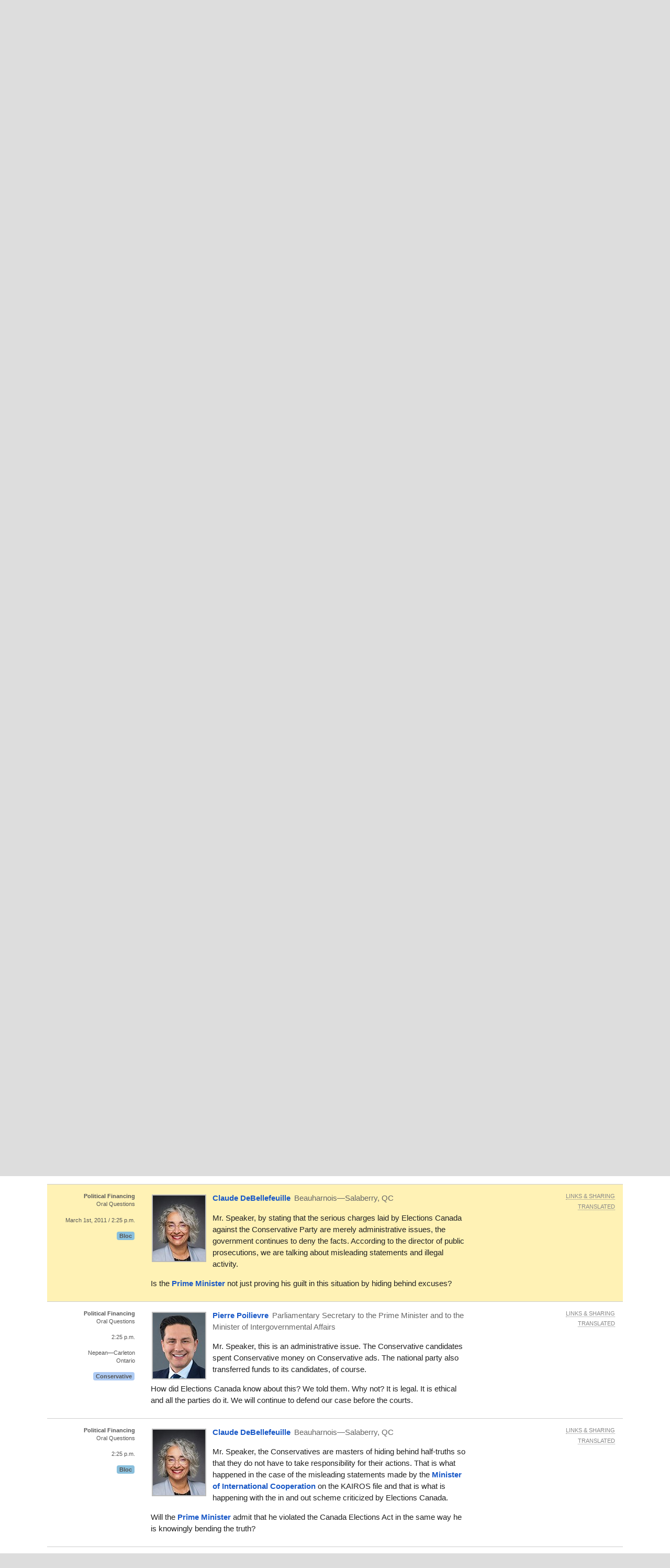

--- FILE ---
content_type: text/html; charset=utf-8
request_url: https://openparliament.ca/debates/2011/3/1/claude-debellefeuille-1/
body_size: 14555
content:
<!doctype html>
<html class="no-js" lang="en">
<head>
    <meta charset="utf-8">
    <meta http-equiv="x-ua-compatible" content="ie=edge">
    <meta name="viewport" content="width=device-width, initial-scale=1.0">
  <title>Claude DeBellefeuille, &quot;Political Financing&quot; on March 1st, 2011 | openparliament.ca</title>
  <link rel="icon" type="image/png" href="/static/images/favicon.png">

  <link rel="stylesheet" href="/static/CACHE/css/output.7d6f27648419.css" type="text/css">
  
    
    <script>
    window.sentryOnLoad = function () {
      Sentry.init({
          
	tracesSampleRate: 0.01,
	ignoreErrors: [
		"Failed to fetch",
		"Non-Error promise rejection captured with value: Object Not Found Matching"
	],
	replaysSessionSampleRate: 0,
	replaysOnErrorSampleRate: 0.2,
	/* integrations: [
		new Sentry.browserTracingIntegration(),
		new Sentry.replayIntegration({ maskAllText: false,blockAllMedia: false})
	] */

      });
    };
    </script>
    
  <script src="https://js.sentry-cdn.com/5621926099e6734dc120d3d19acd5e8a.min.js" crossorigin="anonymous"></script>
  
  <script type="text/javascript">
    window.OP = {
      'STATIC_URL': "/static/",
      'LANG': "en",
      'BASE_URL': "https://openparliament.ca"
    };
  </script>
  <script type="text/javascript" src="/static/js/vendor/jquery.min.js"></script>

  

	
		<link rel="canonical" href="/debates/2011/3/1/claude-debellefeuille-1/only/">
		<meta name="robots" content="noindex">
	

  
  <script async src="https://www.googletagmanager.com/gtag/js?id=G-3S54K1G77D"></script>
  <script>
    window.dataLayer = window.dataLayer || [];
    function gtag() { dataLayer.push(arguments); }
    gtag('js', new Date());

    gtag('config', 'G-3S54K1G77D');
  </script>
  

</head>
<body class="en debates">

<div class="navbar" id="navbar">
  <div class="row align-middle">
    <div class="logo-col">
      <a href="/"><img id="navbar_logotype" src="/static/images/logotype-white-2x.png" alt="openparliament.ca"></a>
    </div>
    <div class="menu-col" id="navbar-menu">
     <ul class="menu vertical large-horizontal">
    <li ><a href="/politicians/">MPs</a></li>
    <li ><a href="/bills/">Bills</a></li>
    <li class="active"><a href="/debates/">Debates</a></li>
    <li ><a href="/committees/">Committees</a></li>
    <li ><a href="/about/">About</a></li>
    <li ><a href="/labs/">Labs</a></li>
      </ul>
    </div>
    <div class="button-col">
      
      <a class="search" id="navbar-buttons-search"><span class="show-for-medium">search</span>
        <svg width="8" height="8" viewBox="0 0 8 8"><path d="M3.5 0c-1.93 0-3.5 1.57-3.5 3.5s1.57 3.5 3.5 3.5c.59 0 1.17-.14 1.66-.41a1 1 0 0 0 .13.13l1 1a1.02 1.02 0 1 0 1.44-1.44l-1-1a1 1 0 0 0-.16-.13c.27-.49.44-1.06.44-1.66 0-1.93-1.57-3.5-3.5-3.5zm0 1c1.39 0 2.5 1.11 2.5 2.5 0 .66-.24 1.27-.66 1.72-.01.01-.02.02-.03.03a1 1 0 0 0-.13.13c-.44.4-1.04.63-1.69.63-1.39 0-2.5-1.11-2.5-2.5s1.11-2.5 2.5-2.5z"></path></svg>
      </a>
      
      <span data-responsive-toggle="navbar-menu" data-hide-for="large">
        <a class="menu" data-toggle><span class="show-for-medium">menu</span>
          <svg width="8" height="8" viewBox="0 0 8 8"><path d="M0 0v1h8v-1h-8zm0 2.97v1h8v-1h-8zm0 3v1h8v-1h-8z" transform="translate(0 1)"></path></svg>
        </a>
      </span>
    </div>
  </div>
</div>

<div class="navbar-search" id="navbar-search" style="display: none">
  <div class="row columns small-12">
    <form action="/search/" method="GET">
    <div class="input-group">
      <input type="text" class="input-group-field" name="q" placeholder="Enter a word, name, or postal code">
      <div class="input-group-button">
        <button type="submit" class="button">Search</button>
      </div>
    </div>
    </form>
  </div>
</div>


<div id="notifications">
  
  
</div>


<div class="content " >

  <nav aria-label="You are here:" role="navigation" class="row">
    <ul class="breadcrumbs small-12 columns">
      <li><a href="/">Home</a></li>
      <li><a href="/debates/">Debates</a></li> <li><a href="/debates/2011/">2011</a></li> <li>March 1st</li>
    </ul>
  </nav>

  <div class="row align-right"><div class="pageheader main-col"><h1>Debates of March 1st, 2011</h1></div></div>

  
<div class="row align-right">
	<div class="main-col"><p>House of Commons Hansard #136 of the 40th Parliament, 3rd session. (The <a href="https://www.ourcommons.ca/DocumentViewer/en/40-3/house/sitting-136/hansard" data-hoc-doc-url>original version</a> is on Parliament's site.)
	The <span class="tipunderline" data-tooltip title="Most frequently spoken word, compared to other recent debates.">word of the day</span> was <strong>funding</strong>.</p></div>
</div>

<div class="row columns wordcloud"></div>

<div class="row">
	<div class="context-col"><h2>Topics</h2></div>
	<div class="main-col">
		
		
<div id="hansard-topics">

<p><a href="/debates/2011/3/1/olivia-chow-1/">Citizenship and Immigration</a>




    <em>3300 words, 30 minutes.
    </em>

</p>



<p><a href="/debates/2011/3/1/procedural-2/">Committees of the House</a>




    <em>14000 words, 2 hours.
    </em>

</p>



<p><a href="/debates/2011/3/1/procedural-3/">Strengthening Aviation Security Act</a>


    Third reading of
    <a href="/bills/40-3/C-42/">Bill C-42</a>.



    <em>24100 words, 3 hours in 2 segments: <a href="/debates/2011/3/1/procedural-3/">1</a>  <a href="/debates/2011/3/1/procedural-4/">2</a>.
    </em>

</p>



<p><a href="/debates/2011/3/1/david-anderson-1/">Statements by Members</a>




</p>


<div class="row tile dense small-up-1 medium-up-2 hansard-topics-subsection">
    
        <div class="column column-block oneline overflowtip">
            <a href="/debates/2011/3/1/david-anderson-1/">Canadian Wheat Board</a>
        </div>
    
        <div class="column column-block oneline overflowtip">
            <a href="/debates/2011/3/1/jean-claude-damours-1/">École Versant-Nord in Atholville</a>
        </div>
    
        <div class="column column-block oneline overflowtip">
            <a href="/debates/2011/3/1/france-bonsant-1/">Wulftec</a>
        </div>
    
        <div class="column column-block oneline overflowtip">
            <a href="/debates/2011/3/1/peter-stoffer-3/">Conservative Party of Canada</a>
        </div>
    
        <div class="column column-block oneline overflowtip">
            <a href="/debates/2011/3/1/john-cummins-1/">Earthquake Preparedness</a>
        </div>
    
        <div class="column column-block oneline overflowtip">
            <a href="/debates/2011/3/1/joe-volpe-1/">Canadian Peres Center for Peace Foundation</a>
        </div>
    
        <div class="column column-block oneline overflowtip">
            <a href="/debates/2011/3/1/brian-jean-1/">Syncrude</a>
        </div>
    
        <div class="column column-block oneline overflowtip">
            <a href="/debates/2011/3/1/thierry-st-cyr-5/">Jackie Robinson</a>
        </div>
    
        <div class="column column-block oneline overflowtip">
            <a href="/debates/2011/3/1/phil-mccoleman-1/">The Economy</a>
        </div>
    
        <div class="column column-block oneline overflowtip">
            <a href="/debates/2011/3/1/sukh-dhaliwal-1/">B.C. Premier Designate</a>
        </div>
    
        <div class="column column-block oneline overflowtip">
            <a href="/debates/2011/3/1/deepak-obhrai-1/">Iran</a>
        </div>
    
        <div class="column column-block oneline overflowtip">
            <a href="/debates/2011/3/1/thomas-mulcair-1/">Sustainable Development</a>
        </div>
    
        <div class="column column-block oneline overflowtip">
            <a href="/debates/2011/3/1/peter-goldring-1/">New Democratic Party of Canada</a>
        </div>
    
        <div class="column column-block oneline overflowtip">
            <a href="/debates/2011/3/1/pierre-paquette-1/">Gilles Dostaler</a>
        </div>
    
        <div class="column column-block oneline overflowtip">
            <a href="/debates/2011/3/1/rodger-cuzner-1/">KAIROS</a>
        </div>
    
        <div class="column column-block oneline overflowtip">
            <a href="/debates/2011/3/1/steven-blaney-1/">Bloc Québécois</a>
        </div>
    
</div>


<p><a href="/debates/2011/3/1/michael-ignatieff-1/">Question Period</a>




</p>


<div class="row tile dense small-up-1 medium-up-2 hansard-topics-subsection">
    
        <div class="column column-block oneline overflowtip">
            <a href="/debates/2011/3/1/michael-ignatieff-1/">Political Financing</a>
        </div>
    
        <div class="column column-block oneline overflowtip">
            <a href="/debates/2011/3/1/michael-ignatieff-4/">Government Accountability</a>
        </div>
    
        <div class="column column-block oneline overflowtip">
            <a href="/debates/2011/3/1/gilles-duceppe-1/">Foreign Affairs</a>
        </div>
    
        <div class="column column-block oneline overflowtip">
            <a href="/debates/2011/3/1/jack-layton-3/">Democratic Reform</a>
        </div>
    
        <div class="column column-block oneline overflowtip">
            <a href="/debates/2011/3/1/hedy-fry-1/">International Co-operation</a>
        </div>
    
        <div class="column column-block oneline overflowtip">
            <a href="/debates/2011/3/1/paule-brunelle-1/">Electricity</a>
        </div>
    
        <div class="column column-block oneline overflowtip">
            <a href="/debates/2011/3/1/bernard-bigras-1/">The Environment</a>
        </div>
    
        <div class="column column-block oneline overflowtip">
            <a href="/debates/2011/3/1/scott-brison-1/">Public Safety</a>
        </div>
    
        <div class="column column-block oneline overflowtip">
            <a href="/debates/2011/3/1/alexandra-mendes-1/">Finance</a>
        </div>
    
        <div class="column column-block oneline overflowtip">
            <a href="/debates/2011/3/1/stephen-woodworth-1/">Libya</a>
        </div>
    
        <div class="column column-block oneline overflowtip">
            <a href="/debates/2011/3/1/megan-leslie-1/">Health</a>
        </div>
    
        <div class="column column-block oneline overflowtip">
            <a href="/debates/2011/3/1/yvon-levesque-1/">Aboriginal Affairs</a>
        </div>
    
        <div class="column column-block oneline overflowtip">
            <a href="/debates/2011/3/1/carol-hughes-1/">Agent Orange</a>
        </div>
    
        <div class="column column-block oneline overflowtip">
            <a href="/debates/2011/3/1/rodney-weston-1/">Government Expenditures</a>
        </div>
    
        <div class="column column-block oneline overflowtip">
            <a href="/debates/2011/3/1/pablo-rodriguez-1/">CBC/Radio-Canada</a>
        </div>
    
        <div class="column column-block oneline overflowtip">
            <a href="/debates/2011/3/1/michel-guimond-1/">Quebec City Arena</a>
        </div>
    
        <div class="column column-block oneline overflowtip">
            <a href="/debates/2011/3/1/bernard-genereux-1/">Government Policies</a>
        </div>
    
        <div class="column column-block oneline overflowtip">
            <a href="/debates/2011/3/1/dennis-bevington-1/">Highway Safety</a>
        </div>
    
        <div class="column column-block oneline overflowtip">
            <a href="/debates/2011/3/1/joe-comartin-1/">Privilege</a>
        </div>
    
</div>


<p><a href="/debates/2011/3/1/procedural-5/">National Tree Day</a>




    <em>1400 words, 10 minutes.
    </em>

</p>



<p><a href="/debates/2011/3/1/procedural-6/">Adjournment Debates</a>




    <em>4500 words, 30 minutes.
    </em>

</p>



</div>

		
	</div>
</div>	

<div id="paginated">



	<script type="text/javascript">
		$(function () {
			if (!window.location.hash) {
				setTimeout(
					function() { $('html, body').animate({scrollTop:$('#hl').offset().top - 15}); },
					5
				);
			}
		});
	</script>


<div class="row columns pagination-container"><ul class="long-paginator pagination text-center" role="navigation"><li class="pagination-previous"><a href="/debates/2011/3/1/?page=5">Previous</a><li><a href="/debates/2011/3/1/?page=1">1</a></li><li><a href="/debates/2011/3/1/?page=2">2</a></li><li><a href="/debates/2011/3/1/?page=3">3</a></li><li><a href="/debates/2011/3/1/?page=4">4</a></li><li><a href="/debates/2011/3/1/?page=5">5</a></li><li class="current">6</li><li><a href="/debates/2011/3/1/?page=7">7</a></li><li><a href="/debates/2011/3/1/?page=8">8</a></li><li class="ellipsis"></li><li><a href="/debates/2011/3/1/?page=11">11</a></li><li><a href="/debates/2011/3/1/?page=12">12</a></li><li><a href="/debates/2011/3/1/?singlepage=1">All</a></li><li class="pagination-next"><a href="/debates/2011/3/1/?page=7">Next </a></li></ul></div>

	
		<div class="row statement_browser statement first"
			 id="sgilles-duceppe-1"
			 data-url="/debates/2011/3/1/gilles-duceppe-1/" data-floor="&lt;p data-HoCid=&quot;2362632&quot; data-originallang=&quot;fr&quot;&gt;Monsieur le Président, le mystère le plus complet demeure quant au refus du gouvernement conservateur de geler les avoirs de la famille de Ben Ali, l&#x27;ex-dictateur tunisien. Pourtant, on sait tous que la famille Ben Ali possède des biens au Québec, notamment une maison à Westmount. L&#x27;attitude du &lt;a data-HoCid=&quot;78738&quot; href=&quot;/politicians/stephen-harper/&quot; title=&quot;Stephen Harper&quot;&gt;premier ministre&lt;/a&gt; est pour le moins étrange. On veut des explications.&lt;/p&gt;
&lt;p data-HoCid=&quot;2362633&quot; data-originallang=&quot;fr&quot;&gt;Pourquoi le &lt;a data-HoCid=&quot;78738&quot; href=&quot;/politicians/stephen-harper/&quot; title=&quot;Stephen Harper&quot;&gt;premier ministre&lt;/a&gt; refuse-t-il de geler les avoirs de l&#x27;ex-dictateur tunisien, alors qu&#x27;il l&#x27;a fait pour ce qui est du dictateur libyen Kadhafi?&lt;/p&gt;" data-hocid="3770048">
			<div class="l-ctx-col">
				<noscript><p><a href="/debates/2011/3/1/gilles-duceppe-1/only/">Permalink</a></p></noscript>
				
					
						<p>
						
						<strong class="statement_topic">Foreign Affairs</strong><span class="br"></span>Oral Questions</p>
					
					<p><a class="statement_time_permalink" href="/debates/2011/3/1/gilles-duceppe-1/only/">2:20 p.m.</a></p>
				
				

				
				<p class="partytag"><span
						class="tag partytag_bloc">Bloc</span>
				</p></div>

			<div class="text-col ">
				
					<a href="/politicians/gilles-duceppe/">
					<img src="/media/polpics/thumbnail/gilles-duceppe-thumb.jpg" class="headshot_thumb">
					</a>
				
				<p class="speaking">
					<a href="/politicians/gilles-duceppe/">
					<span class="pol_name">Gilles Duceppe</span>
					</a> <span
						class="partytag tag partytag_bloc">Bloc</span><span
							class="pol_affil">
						Laurier—Sainte-Marie, QC</span>
					</p>
					<div class="text"><p id="2362632" data-originallang="fr">Mr. Speaker, the Conservative government's refusal to freeze the assets of the family of Ben Ali, the former Tunisian dictator, remains a complete mystery. We know that Ben Ali's family owns assets in Quebec, including a house in Westmount. The <a id="78738" href="/politicians/stephen-harper/" title="Stephen Harper">Prime Minister</a>'s attitude is rather strange. We want an explanation. </p>
<p id="2362633" data-originallang="fr">Why is the <a id="78738" href="/politicians/stephen-harper/" title="Stephen Harper">Prime Minister</a> refusing to freeze the assets of the former Tunisian dictator when he has frozen the assets of the Libyan dictator, Gadhafi?</p></div>
			</div>
	
			<div class="r-ctx-col">
				<div class="sharing-tools"><span>Links &amp; Sharing</span></div>
				<div class="lang-control"><span></span></div>
				<div class="lang-preference-switch" style="display:none"><span></span></div>
			</div>
		</div>
	
	
		<div class="row statement_browser statement"
			 id="sstephen-harper-6"
			 data-url="/debates/2011/3/1/stephen-harper-6/" data-floor="&lt;p data-HoCid=&quot;2362634&quot; data-originallang=&quot;fr&quot;&gt;Monsieur le Président, comme nous l&#x27;avons expliqué à plusieurs reprises, nous recherchons la justice pour la population de la Tunisie en gelant les actifs des membres de l&#x27;ancien régime.&lt;/p&gt;
&lt;p data-HoCid=&quot;2362635&quot; data-originallang=&quot;fr&quot;&gt;Jusqu&#x27;à maintenant, et selon la loi, il nous manque les informations nécessaires pour geler ces actifs, mais nous cherchons activement à le faire, comme nous l&#x27;avons déjà fait dans le cas de la Libye.&lt;/p&gt;" data-hocid="3770051">
			<div class="l-ctx-col">
				<noscript><p><a href="/debates/2011/3/1/stephen-harper-6/only/">Permalink</a></p></noscript>
				
					
						<p>
						
						<strong class="statement_topic">Foreign Affairs</strong><span class="br"></span>Oral Questions</p>
					
					<p><a class="statement_time_permalink" href="/debates/2011/3/1/stephen-harper-6/only/">2:20 p.m.</a></p>
				
				

				<p>Calgary Southwest
				<span class="br"></span>Alberta</p>
				<p class="partytag"><span
						class="tag partytag_cpc">Conservative</span>
				</p></div>

			<div class="text-col ">
				
					<a href="/politicians/stephen-harper/">
					<img src="/media/polpics/thumbnail/stephen-harper-thumb.jpg" class="headshot_thumb">
					</a>
				
				<p class="speaking">
					<a href="/politicians/stephen-harper/">
					<span class="pol_name">Stephen Harper</span>
					</a> <span
						class="partytag tag partytag_cpc">Conservative</span><span
							class="pol_affil">Prime Minister</span>
					</p>
					<div class="text"><p id="2362634" data-originallang="fr">Mr. Speaker, as we have explained repeatedly, we are seeking justice for the people of Tunisia by freezing the assets of the members of the former regime. </p>
<p id="2362635" data-originallang="fr">To date, and under the law, we do not have the necessary information to do so. However, we are actively working on freezing the assets, as we have already done in the case of Libya.</p></div>
			</div>
	
			<div class="r-ctx-col">
				<div class="sharing-tools"><span>Links &amp; Sharing</span></div>
				<div class="lang-control"><span></span></div>
				<div class="lang-preference-switch" style="display:none"><span></span></div>
			</div>
		</div>
	
	
		<div class="row statement_browser statement"
			 id="sgilles-duceppe-2"
			 data-url="/debates/2011/3/1/gilles-duceppe-2/" data-floor="&lt;p data-HoCid=&quot;2362636&quot; data-originallang=&quot;fr&quot;&gt;Monsieur le Président, ils l&#x27;ont fait à 24 heures d&#x27;avis pour ce qui est de la Libye. Ce n&#x27;est toujours bien pas Kadhafi qui a envoyé des documents révélant où étaient les avoirs du clan Kadhafi.&lt;/p&gt;
&lt;p data-HoCid=&quot;2362637&quot; data-originallang=&quot;fr&quot;&gt;Pourquoi ne le fait-on pas pour ce qui est de la Tunisie? Ben Ali possède une maison, que l&#x27;on a vue à la télévision. Pourquoi se faire complice de ça? Y a-t-il des gens du Parti conservateur qui sont liés à Ben Ali? Est-ce ça, le fond de l&#x27;histoire? On voudrait le savoir.&lt;/p&gt;
&lt;p data-HoCid=&quot;2362638&quot; data-originallang=&quot;fr&quot;&gt;Qu&#x27;il nous réponde clairement et qu&#x27;il gèle les actifs, parce qu&#x27;on ne pourra jamais les saisir si, entretemps, c&#x27;est de l&#x27;évasion fiscale qui a été pratiquée.&lt;/p&gt;" data-hocid="3770055">
			<div class="l-ctx-col">
				<noscript><p><a href="/debates/2011/3/1/gilles-duceppe-2/only/">Permalink</a></p></noscript>
				
					
						<p>
						
						<strong class="statement_topic">Foreign Affairs</strong><span class="br"></span>Oral Questions</p>
					
					<p><a class="statement_time_permalink" href="/debates/2011/3/1/gilles-duceppe-2/only/">2:25 p.m.</a></p>
				
				

				
				<p class="partytag"><span
						class="tag partytag_bloc">Bloc</span>
				</p></div>

			<div class="text-col ">
				
					<a href="/politicians/gilles-duceppe/">
					<img src="/media/polpics/thumbnail/gilles-duceppe-thumb.jpg" class="headshot_thumb">
					</a>
				
				<p class="speaking">
					<a href="/politicians/gilles-duceppe/">
					<span class="pol_name">Gilles Duceppe</span>
					</a> <span
						class="partytag tag partytag_bloc">Bloc</span><span
							class="pol_affil">
						Laurier—Sainte-Marie, QC</span>
					</p>
					<div class="text"><p id="2362636" data-originallang="fr">Mr. Speaker, in Libya's case, they did so on 24 hours' notice. It was certainly not Gadhafi who forwarded the documents detailing the assets of the Gadhafi clan. </p>
<p id="2362637" data-originallang="fr">Why are they not doing the same for Tunisia? Ben Ali owns a house that we have seen on television. Why become an accomplice? Are there Conservative party members with ties to Ben Ali? Is that the bottom line? We want to know.</p>
<p id="2362638" data-originallang="fr">He should give us a straight answer and freeze their assets because we will never be able to do so if, in the meantime, the money has been hidden away in tax havens.</p></div>
			</div>
	
			<div class="r-ctx-col">
				<div class="sharing-tools"><span>Links &amp; Sharing</span></div>
				<div class="lang-control"><span></span></div>
				<div class="lang-preference-switch" style="display:none"><span></span></div>
			</div>
		</div>
	
	
		<div class="row statement_browser statement"
			 id="sstephen-harper-7"
			 data-url="/debates/2011/3/1/stephen-harper-7/" data-floor="&lt;p data-HoCid=&quot;2362639&quot; data-originallang=&quot;fr&quot;&gt;Monsieur le Président, sérieusement, ce gouvernement ne défend pas le régime Ben Ali. Il nous manque des informations quant aux sanctions internationales nécessaires, comme celles que nous avons eues dans le cas de la Libye. J&#x27;encourage le chef du Bloc à parler avec nos avocats pour se faire expliquer cette situation. &lt;/p&gt;
&lt;p data-HoCid=&quot;2362640&quot; data-originallang=&quot;fr&quot;&gt;Cependant, je peux dire que nous cherchons des façons d&#x27;augmenter notre autorité, et nous approcherons le Parlement pour qu&#x27;il donne plus d&#x27;autorité au gouvernement afin de vraiment geler les actifs d&#x27;anciens régimes.&lt;/p&gt;" data-hocid="3770057">
			<div class="l-ctx-col">
				<noscript><p><a href="/debates/2011/3/1/stephen-harper-7/only/">Permalink</a></p></noscript>
				
					
						<p>
						
						<strong class="statement_topic">Foreign Affairs</strong><span class="br"></span>Oral Questions</p>
					
					<p><a class="statement_time_permalink" href="/debates/2011/3/1/stephen-harper-7/only/">2:25 p.m.</a></p>
				
				

				<p>Calgary Southwest
				<span class="br"></span>Alberta</p>
				<p class="partytag"><span
						class="tag partytag_cpc">Conservative</span>
				</p></div>

			<div class="text-col ">
				
					<a href="/politicians/stephen-harper/">
					<img src="/media/polpics/thumbnail/stephen-harper-thumb.jpg" class="headshot_thumb">
					</a>
				
				<p class="speaking">
					<a href="/politicians/stephen-harper/">
					<span class="pol_name">Stephen Harper</span>
					</a> <span
						class="partytag tag partytag_cpc">Conservative</span><span
							class="pol_affil">Prime Minister</span>
					</p>
					<div class="text"><p id="2362639" data-originallang="fr">Mr. Speaker, seriously, this government is not defending the Ben Ali regime. We lack information about the necessary international sanctions, like the information we had in Libya's case. I encourage the Bloc leader to ask for an explanation from our lawyers. </p>
<p id="2362640" data-originallang="fr">I can say that we are looking for means to increase our authority, and we will ask Parliament to give the government more authority to really freeze the assets of members of former regimes.</p></div>
			</div>
	
			<div class="r-ctx-col">
				<div class="sharing-tools"><span>Links &amp; Sharing</span></div>
				<div class="lang-control"><span></span></div>
				<div class="lang-preference-switch" style="display:none"><span></span></div>
			</div>
		</div>
	
	
		<div class="row statement_browser statement highlighted"
			 id="hl"
			 data-url="/debates/2011/3/1/claude-debellefeuille-1/" data-floor="&lt;p data-HoCid=&quot;2362641&quot; data-originallang=&quot;fr&quot;&gt;Monsieur le Président, en déclarant que les graves accusations d&#x27;Élections Canada à l&#x27;endroit du Parti conservateur ne sont que des questions administratives, le gouvernement continue à nier la réalité. Ce dont on parle ici, c&#x27;est de « déclarations trompeuses » et de « gestes illégaux », selon les mots mêmes du directeur des poursuites pénales.&lt;/p&gt;
&lt;p data-HoCid=&quot;2362642&quot; data-originallang=&quot;fr&quot;&gt;En se cachant derrière des faux-fuyants, le &lt;a data-HoCid=&quot;78738&quot; href=&quot;/politicians/stephen-harper/&quot; title=&quot;Stephen Harper&quot;&gt;premier ministre&lt;/a&gt; ne fait-il pas la démonstration de sa culpabilité dans cette affaire?&lt;/p&gt;" data-hocid="3770060">
			<div class="l-ctx-col">
				<noscript><p><a href="/debates/2011/3/1/claude-debellefeuille-1/only/">Permalink</a></p></noscript>
				
					
						<p>
						
						<strong class="statement_topic">Political Financing</strong><span class="br"></span>Oral Questions</p>
					
					<p><a class="statement_time_permalink" href="/debates/2011/3/1/claude-debellefeuille-1/only/">March 1st, 2011 / 2:25 p.m.</a></p>
				
				

				
				<p class="partytag"><span
						class="tag partytag_bloc">Bloc</span>
				</p></div>

			<div class="text-col ">
				
					<a href="/politicians/claude-debellefeuille/">
					<img src="/media/polpics/thumbnail/claude-debellefeuille-thumb.jpg" class="headshot_thumb">
					</a>
				
				<p class="speaking">
					<a href="/politicians/claude-debellefeuille/">
					<span class="pol_name">Claude DeBellefeuille</span>
					</a> <span
						class="partytag tag partytag_bloc">Bloc</span><span
							class="pol_affil">
						Beauharnois—Salaberry, QC</span>
					</p>
					<div class="text"><p id="2362641" data-originallang="fr">Mr. Speaker, by stating that the serious charges laid by Elections Canada against the Conservative Party are merely administrative issues, the government continues to deny the facts. According to the director of public prosecutions, we are talking about misleading statements and illegal activity. </p>
<p id="2362642" data-originallang="fr">Is the <a id="78738" href="/politicians/stephen-harper/" title="Stephen Harper">Prime Minister</a> not just proving his guilt in this situation by hiding behind excuses?</p></div>
			</div>
	
			<div class="r-ctx-col">
				<div class="sharing-tools"><span>Links &amp; Sharing</span></div>
				<div class="lang-control"><span></span></div>
				<div class="lang-preference-switch" style="display:none"><span></span></div>
			</div>
		</div>
	
	
		<div class="row statement_browser statement"
			 id="spierre-poilievre-1"
			 data-url="/debates/2011/3/1/pierre-poilievre-1/" data-floor="&lt;p data-HoCid=&quot;2362643&quot; data-originallang=&quot;fr&quot;&gt;Monsieur le Président, il s&#x27;agit d&#x27;une question administrative. Les candidats conservateurs ont dépensé des fonds conservateurs pour des publicités conservatrices. Le parti national a évidemment transféré des fonds aux candidats.&lt;/p&gt;
&lt;p data-HoCid=&quot;2362644&quot; data-originallang=&quot;fr&quot;&gt;Comment Élections Canada l&#x27;a-t-il su? Nous le lui avons dit. Pourquoi pas? C&#x27;est légal, c&#x27;est éthique, et tous les partis le font. Nous allons continuer à défendre notre cause devant les tribunaux.&lt;/p&gt;" data-hocid="3770072">
			<div class="l-ctx-col">
				<noscript><p><a href="/debates/2011/3/1/pierre-poilievre-1/only/">Permalink</a></p></noscript>
				
					
						<p>
						
						<strong class="statement_topic">Political Financing</strong><span class="br"></span>Oral Questions</p>
					
					<p><a class="statement_time_permalink" href="/debates/2011/3/1/pierre-poilievre-1/only/">2:25 p.m.</a></p>
				
				

				<p>Nepean—Carleton
				<span class="br"></span>Ontario</p>
				<p class="partytag"><span
						class="tag partytag_cpc">Conservative</span>
				</p></div>

			<div class="text-col ">
				
					<a href="/politicians/pierre-poilievre/">
					<img src="/media/polpics/thumbnail/pierre-poilievre-thumb.jpg" class="headshot_thumb">
					</a>
				
				<p class="speaking">
					<a href="/politicians/pierre-poilievre/">
					<span class="pol_name">Pierre Poilievre</span>
					</a> <span
						class="partytag tag partytag_cpc">Conservative</span><span
							class="pol_affil">Parliamentary Secretary to the Prime Minister and to the Minister of Intergovernmental Affairs</span>
					</p>
					<div class="text"><p id="2362643" data-originallang="fr">Mr. Speaker, this is an administrative issue. The Conservative candidates spent Conservative money on Conservative ads. The national party also transferred funds to its candidates, of course.</p>
<p id="2362644" data-originallang="fr">How did Elections Canada know about this? We told them. Why not? It is legal. It is ethical and all the parties do it. We will continue to defend our case before the courts.</p></div>
			</div>
	
			<div class="r-ctx-col">
				<div class="sharing-tools"><span>Links &amp; Sharing</span></div>
				<div class="lang-control"><span></span></div>
				<div class="lang-preference-switch" style="display:none"><span></span></div>
			</div>
		</div>
	
	
		<div class="row statement_browser statement"
			 id="sclaude-debellefeuille-2"
			 data-url="/debates/2011/3/1/claude-debellefeuille-2/" data-floor="&lt;p data-HoCid=&quot;2362645&quot; data-originallang=&quot;fr&quot;&gt;Monsieur le Président, les conservateurs sont passés maîtres dans l&#x27;art d&#x27;utiliser des demi-vérités pour tenter de ne pas avoir à répondre de leurs actes. C&#x27;est le cas pour ce qui est des déclarations trompeuses de la &lt;a data-HoCid=&quot;111559&quot; href=&quot;/politicians/bev-oda/&quot; title=&quot;Bev Oda&quot;&gt;ministre de la Coopération internationale&lt;/a&gt; dans le dossier de KAIROS, c&#x27;est aussi le cas dans le stratagème des &lt;em&gt;in and out&lt;/em&gt; dénoncé par Élections Canada.&lt;/p&gt;
&lt;p data-HoCid=&quot;2362646&quot; data-originallang=&quot;fr&quot;&gt;Le &lt;a data-HoCid=&quot;78738&quot; href=&quot;/politicians/stephen-harper/&quot; title=&quot;Stephen Harper&quot;&gt;premier ministre&lt;/a&gt; admettra-t-il qu&#x27;il a violé la loi électorale comme il viole sciemment la vérité?&lt;/p&gt;" data-hocid="3770078">
			<div class="l-ctx-col">
				<noscript><p><a href="/debates/2011/3/1/claude-debellefeuille-2/only/">Permalink</a></p></noscript>
				
					
						<p>
						
						<strong class="statement_topic">Political Financing</strong><span class="br"></span>Oral Questions</p>
					
					<p><a class="statement_time_permalink" href="/debates/2011/3/1/claude-debellefeuille-2/only/">2:25 p.m.</a></p>
				
				

				
				<p class="partytag"><span
						class="tag partytag_bloc">Bloc</span>
				</p></div>

			<div class="text-col ">
				
					<a href="/politicians/claude-debellefeuille/">
					<img src="/media/polpics/thumbnail/claude-debellefeuille-thumb.jpg" class="headshot_thumb">
					</a>
				
				<p class="speaking">
					<a href="/politicians/claude-debellefeuille/">
					<span class="pol_name">Claude DeBellefeuille</span>
					</a> <span
						class="partytag tag partytag_bloc">Bloc</span><span
							class="pol_affil">
						Beauharnois—Salaberry, QC</span>
					</p>
					<div class="text"><p id="2362645" data-originallang="fr">Mr. Speaker, the Conservatives are masters of hiding behind half-truths so that they do not have to take responsibility for their actions. That is what happened in the case of the misleading statements made by the <a id="111559" href="/politicians/bev-oda/" title="Bev Oda">Minister of International Cooperation</a> on the KAIROS file and that is what is happening with the in and out scheme criticized by Elections Canada.</p>
<p id="2362646" data-originallang="fr">Will the <a id="78738" href="/politicians/stephen-harper/" title="Stephen Harper">Prime Minister</a> admit that he violated the Canada Elections Act in the same way he is knowingly bending the truth? </p></div>
			</div>
	
			<div class="r-ctx-col">
				<div class="sharing-tools"><span>Links &amp; Sharing</span></div>
				<div class="lang-control"><span></span></div>
				<div class="lang-preference-switch" style="display:none"><span></span></div>
			</div>
		</div>
	
	
		<div class="row statement_browser statement"
			 id="spierre-poilievre-2"
			 data-url="/debates/2011/3/1/pierre-poilievre-2/" data-floor="&lt;p data-HoCid=&quot;2362647&quot; data-originallang=&quot;fr&quot;&gt;Monsieur le Président, je suis très heureux de partager la vérité. C&#x27;est une question administrative qu&#x27;on a avec Élections Canada. Les candidats conservateurs ont dépensé des fonds conservateurs pour des publicités conservatrices. Évidemment, le parti national a transféré des fonds aux candidats. Comment Élections Canada l&#x27;a-t-il su? Nous le lui avons dit. Pourquoi pas? C&#x27;est légal, c&#x27;est éthique, et tous les partis le font. Nous avons une cause très solide, que nous allons défendre devant les tribunaux.&lt;/p&gt;" data-hocid="3770080">
			<div class="l-ctx-col">
				<noscript><p><a href="/debates/2011/3/1/pierre-poilievre-2/only/">Permalink</a></p></noscript>
				
					
						<p>
						
						<strong class="statement_topic">Political Financing</strong><span class="br"></span>Oral Questions</p>
					
					<p><a class="statement_time_permalink" href="/debates/2011/3/1/pierre-poilievre-2/only/">2:25 p.m.</a></p>
				
				

				<p>Nepean—Carleton
				<span class="br"></span>Ontario</p>
				<p class="partytag"><span
						class="tag partytag_cpc">Conservative</span>
				</p></div>

			<div class="text-col ">
				
					<a href="/politicians/pierre-poilievre/">
					<img src="/media/polpics/thumbnail/pierre-poilievre-thumb.jpg" class="headshot_thumb">
					</a>
				
				<p class="speaking">
					<a href="/politicians/pierre-poilievre/">
					<span class="pol_name">Pierre Poilievre</span>
					</a> <span
						class="partytag tag partytag_cpc">Conservative</span><span
							class="pol_affil">Parliamentary Secretary to the Prime Minister and to the Minister of Intergovernmental Affairs</span>
					</p>
					<div class="text"><p id="2362647" data-originallang="fr">Mr. Speaker, I am very happy to tell the truth. This is an administrative dispute that we are having with Elections Canada. The Conservative candidates spent Conservative money on Conservative ads. The national party also transferred funds to its candidates. How did Elections Canada know about this? We told them. Why not? It is legal. It is ethical and all the parties do it. We have a very solid case and we will defend it before the courts.</p></div>
			</div>
	
			<div class="r-ctx-col">
				<div class="sharing-tools"><span>Links &amp; Sharing</span></div>
				<div class="lang-control"><span></span></div>
				<div class="lang-preference-switch" style="display:none"><span></span></div>
			</div>
		</div>
	
	
		<div class="row statement_browser statement"
			 id="sjack-layton-1"
			 data-url="/debates/2011/3/1/jack-layton-1/" data-floor="" data-hocid="3770084">
			<div class="l-ctx-col">
				<noscript><p><a href="/debates/2011/3/1/jack-layton-1/only/">Permalink</a></p></noscript>
				
					
						<p>
						
						<strong class="statement_topic">Political Financing</strong><span class="br"></span>Oral Questions</p>
					
					<p><a class="statement_time_permalink" href="/debates/2011/3/1/jack-layton-1/only/">2:25 p.m.</a></p>
				
				

				
				<p class="partytag"><span
						class="tag partytag_ndp">NDP</span>
				</p></div>

			<div class="text-col ">
				
					<a href="/politicians/jack-layton/">
					<img src="/media/polpics/thumbnail/jack-layton-thumb.jpg" class="headshot_thumb">
					</a>
				
				<p class="speaking">
					<a href="/politicians/jack-layton/">
					<span class="pol_name">Jack Layton</span>
					</a> <span
						class="partytag tag partytag_ndp">NDP</span><span
							class="pol_affil">
						Toronto—Danforth, ON</span>
					</p>
					<div class="text"><p id="2362648" data-originallang="en">Mr. Speaker, the Conservatives can try to spin this as “administrivia” all they like, but the truth is they are being prosecuted on charges for illegal and unlawful election cheating. The Conservative senators are facing potential jail time. Conservatives are facing charges, not allegations. </p>
<p id="2362649" data-originallang="en">The <a id="78738" href="/politicians/stephen-harper/" title="Stephen Harper">Prime Minister</a> fired the member for <a id="128818" href="/politicians/helena-guergis/" title="Helena Guergis">Simcoe—Grey</a> based on allegations. Why will he not take responsibility here and why will he not clean up his party when it comes to election financing laws?</p></div>
			</div>
	
			<div class="r-ctx-col">
				<div class="sharing-tools"><span>Links &amp; Sharing</span></div>
				<div class="lang-control"><span></span></div>
				<div class="lang-preference-switch" style="display:none"><span></span></div>
			</div>
		</div>
	
	
		<div class="row statement_browser statement"
			 id="sstephen-harper-8"
			 data-url="/debates/2011/3/1/stephen-harper-8/" data-floor="" data-hocid="3770090">
			<div class="l-ctx-col">
				<noscript><p><a href="/debates/2011/3/1/stephen-harper-8/only/">Permalink</a></p></noscript>
				
					
						<p>
						
						<strong class="statement_topic">Political Financing</strong><span class="br"></span>Oral Questions</p>
					
					<p><a class="statement_time_permalink" href="/debates/2011/3/1/stephen-harper-8/only/">2:25 p.m.</a></p>
				
				

				<p>Calgary Southwest
				<span class="br"></span>Alberta</p>
				<p class="partytag"><span
						class="tag partytag_cpc">Conservative</span>
				</p></div>

			<div class="text-col ">
				
					<a href="/politicians/stephen-harper/">
					<img src="/media/polpics/thumbnail/stephen-harper-thumb.jpg" class="headshot_thumb">
					</a>
				
				<p class="speaking">
					<a href="/politicians/stephen-harper/">
					<span class="pol_name">Stephen Harper</span>
					</a> <span
						class="partytag tag partytag_cpc">Conservative</span><span
							class="pol_affil">Prime Minister</span>
					</p>
					<div class="text"><p id="2362650" data-originallang="en">Mr. Speaker, as I have said, this is an administrative dispute for five years over the question of whether certain election expenses are defined as local or national. This is a difference of opinion.</p>
<p id="2362651" data-originallang="en"> We will continue to argue these matters before the courts, but we have been very clear that we have always respected the rules as they were understood at the time. When interpretations of those rules were changed later, we changed our practices, and already did so in the 2008 year.</p></div>
			</div>
	
			<div class="r-ctx-col">
				<div class="sharing-tools"><span>Links &amp; Sharing</span></div>
				<div class="lang-control"><span></span></div>
				<div class="lang-preference-switch" style="display:none"><span></span></div>
			</div>
		</div>
	
	
		<div class="row statement_browser statement"
			 id="sjack-layton-2"
			 data-url="/debates/2011/3/1/jack-layton-2/" data-floor="&lt;p data-HoCid=&quot;2362652&quot; data-originallang=&quot;fr&quot;&gt;Monsieur le Président, prendre des libertés avec les lois électorales qui régissent notre démocratie est un geste très grave. Il est possible que le &lt;a data-HoCid=&quot;78738&quot; href=&quot;/politicians/stephen-harper/&quot; title=&quot;Stephen Harper&quot;&gt;premier ministre&lt;/a&gt; force des élections dans les prochaines semaines. Il vient de s&#x27;engager à ne pas réutiliser le stratagème &lt;em&gt;in and out&lt;/em&gt; pour dépasser les limites des dépenses électorales dans la prochaine élection. &lt;/p&gt;
&lt;p data-HoCid=&quot;2362653&quot; data-originallang=&quot;fr&quot;&gt;En faisant cela, ne vient-il pas d&#x27;admettre sa faute de 2006?&lt;/p&gt;" data-hocid="3770093">
			<div class="l-ctx-col">
				<noscript><p><a href="/debates/2011/3/1/jack-layton-2/only/">Permalink</a></p></noscript>
				
					
						<p>
						
						<strong class="statement_topic">Political Financing</strong><span class="br"></span>Oral Questions</p>
					
					<p><a class="statement_time_permalink" href="/debates/2011/3/1/jack-layton-2/only/">2:30 p.m.</a></p>
				
				

				
				<p class="partytag"><span
						class="tag partytag_ndp">NDP</span>
				</p></div>

			<div class="text-col ">
				
					<a href="/politicians/jack-layton/">
					<img src="/media/polpics/thumbnail/jack-layton-thumb.jpg" class="headshot_thumb">
					</a>
				
				<p class="speaking">
					<a href="/politicians/jack-layton/">
					<span class="pol_name">Jack Layton</span>
					</a> <span
						class="partytag tag partytag_ndp">NDP</span><span
							class="pol_affil">
						Toronto—Danforth, ON</span>
					</p>
					<div class="text"><p id="2362652" data-originallang="fr">Mr. Speaker, taking liberties with the electoral laws that govern our democracy is very serious. The <a id="78738" href="/politicians/stephen-harper/" title="Stephen Harper">Prime Minister</a> could force an election in the coming weeks. He just promised not to reuse the in and out scheme to exceed spending limits during the next election.</p>
<p id="2362653" data-originallang="fr">In doing so, did he not admit that he made a mistake in 2006?</p></div>
			</div>
	
			<div class="r-ctx-col">
				<div class="sharing-tools"><span>Links &amp; Sharing</span></div>
				<div class="lang-control"><span></span></div>
				<div class="lang-preference-switch" style="display:none"><span></span></div>
			</div>
		</div>
	
	
		<div class="row statement_browser statement"
			 id="sstephen-harper-9"
			 data-url="/debates/2011/3/1/stephen-harper-9/" data-floor="&lt;p data-HoCid=&quot;2362654&quot; data-originallang=&quot;fr&quot;&gt;Monsieur le Président, comme je l&#x27;ai déjà dit, nous avons toujours respecté les règles et les interprétations qui étaient en place à cette époque. Quand les interprétations ont changé, nous avons changé nos pratiques. Même aux élections de 2008, nous n&#x27;avons pas utilisé le financement &lt;em&gt;in and out&lt;/em&gt;, comme Élections Canada l&#x27;avait déterminé après l&#x27;élection de 2006. Nous respecterons toujours les règles en vigueur. J&#x27;espère que tous les partis qui ont employé le financement &lt;em&gt;in and out&lt;/em&gt; vont aussi respecter les nouvelles interprétations.&lt;/p&gt;" data-hocid="3770097">
			<div class="l-ctx-col">
				<noscript><p><a href="/debates/2011/3/1/stephen-harper-9/only/">Permalink</a></p></noscript>
				
					
						<p>
						
						<strong class="statement_topic">Political Financing</strong><span class="br"></span>Oral Questions</p>
					
					<p><a class="statement_time_permalink" href="/debates/2011/3/1/stephen-harper-9/only/">2:30 p.m.</a></p>
				
				

				<p>Calgary Southwest
				<span class="br"></span>Alberta</p>
				<p class="partytag"><span
						class="tag partytag_cpc">Conservative</span>
				</p></div>

			<div class="text-col ">
				
					<a href="/politicians/stephen-harper/">
					<img src="/media/polpics/thumbnail/stephen-harper-thumb.jpg" class="headshot_thumb">
					</a>
				
				<p class="speaking">
					<a href="/politicians/stephen-harper/">
					<span class="pol_name">Stephen Harper</span>
					</a> <span
						class="partytag tag partytag_cpc">Conservative</span><span
							class="pol_affil">Prime Minister</span>
					</p>
					<div class="text"><p id="2362654" data-originallang="fr">Mr. Speaker, as I already said, we always followed the rules as they were interpreted at the time. When the interpretations changed, we changed our practices. Even during the 2008 election we did not use in and out financing, as Elections Canada determined after the 2006 election. We will always follow the rules in place. I hope that all of the parties that used in and out financing will also comply with the new interpretations.</p></div>
			</div>
	
			<div class="r-ctx-col">
				<div class="sharing-tools"><span>Links &amp; Sharing</span></div>
				<div class="lang-control"><span></span></div>
				<div class="lang-preference-switch" style="display:none"><span></span></div>
			</div>
		</div>
	
	
		<div class="row statement_browser statement"
			 id="sjack-layton-3"
			 data-url="/debates/2011/3/1/jack-layton-3/" data-floor="" data-hocid="3770104">
			<div class="l-ctx-col">
				<noscript><p><a href="/debates/2011/3/1/jack-layton-3/only/">Permalink</a></p></noscript>
				
					
						<p>
						
						<strong class="statement_topic">Democratic Reform</strong><span class="br"></span>Oral Questions</p>
					
					<p><a class="statement_time_permalink" href="/debates/2011/3/1/jack-layton-3/only/">2:30 p.m.</a></p>
				
				

				
				<p class="partytag"><span
						class="tag partytag_ndp">NDP</span>
				</p></div>

			<div class="text-col ">
				
					<a href="/politicians/jack-layton/">
					<img src="/media/polpics/thumbnail/jack-layton-thumb.jpg" class="headshot_thumb">
					</a>
				
				<p class="speaking">
					<a href="/politicians/jack-layton/">
					<span class="pol_name">Jack Layton</span>
					</a> <span
						class="partytag tag partytag_ndp">NDP</span><span
							class="pol_affil">
						Toronto—Danforth, ON</span>
					</p>
					<div class="text"><p id="2362655" data-originallang="en">Mr. Speaker, with Conservative senators and officials up on election charges and with a cabinet minister facing the scandal of doctoring documents before the House of Commons and misleading Parliament, no wonder so many Canadians feel that something is broken in Ottawa.</p>
<p id="2362656" data-originallang="en">The <a id="78738" href="/politicians/stephen-harper/" title="Stephen Harper">Prime Minister</a> could do something about this by supporting New Democrats' practical plan for making Parliament work better for Canadians. Let us finally ask Canadians about abolishing the Senate and about reforming our electoral system. Will he support our doable proposals on this front?</p></div>
			</div>
	
			<div class="r-ctx-col">
				<div class="sharing-tools"><span>Links &amp; Sharing</span></div>
				<div class="lang-control"><span></span></div>
				<div class="lang-preference-switch" style="display:none"><span></span></div>
			</div>
		</div>
	
	
		<div class="row statement_browser statement"
			 id="sstephen-harper-10"
			 data-url="/debates/2011/3/1/stephen-harper-10/" data-floor="" data-hocid="3770124">
			<div class="l-ctx-col">
				<noscript><p><a href="/debates/2011/3/1/stephen-harper-10/only/">Permalink</a></p></noscript>
				
					
						<p>
						
						<strong class="statement_topic">Democratic Reform</strong><span class="br"></span>Oral Questions</p>
					
					<p><a class="statement_time_permalink" href="/debates/2011/3/1/stephen-harper-10/only/">2:30 p.m.</a></p>
				
				

				<p>Calgary Southwest
				<span class="br"></span>Alberta</p>
				<p class="partytag"><span
						class="tag partytag_cpc">Conservative</span>
				</p></div>

			<div class="text-col ">
				
					<a href="/politicians/stephen-harper/">
					<img src="/media/polpics/thumbnail/stephen-harper-thumb.jpg" class="headshot_thumb">
					</a>
				
				<p class="speaking">
					<a href="/politicians/stephen-harper/">
					<span class="pol_name">Stephen Harper</span>
					</a> <span
						class="partytag tag partytag_cpc">Conservative</span><span
							class="pol_affil">Prime Minister</span>
					</p>
					<div class="text"><p id="2362657" data-originallang="en">Mr. Speaker, I must admit that we do not always associate a practical plan and the NDP in the same sentence, but what the leader of the NDP suggests is the abolition of the Senate. I know there is much sympathy in the country for that. The reality is that would involve reopening the Constitution and getting a unanimous resolution, which is unlikely.</p>
<p id="2362658" data-originallang="en">We do have a practical plan to allow for Senate elections and the limitation of senators' terms. I would encourage the NDP and all those others with practical plans to support that practical plan.</p></div>
			</div>
	
			<div class="r-ctx-col">
				<div class="sharing-tools"><span>Links &amp; Sharing</span></div>
				<div class="lang-control"><span></span></div>
				<div class="lang-preference-switch" style="display:none"><span></span></div>
			</div>
		</div>
	
	
		<div class="row statement_browser statement"
			 id="shedy-fry-1"
			 data-url="/debates/2011/3/1/hedy-fry-1/" data-floor="" data-hocid="3770126">
			<div class="l-ctx-col">
				<noscript><p><a href="/debates/2011/3/1/hedy-fry-1/only/">Permalink</a></p></noscript>
				
					
						<p>
						
						<strong class="statement_topic">International Co-operation</strong><span class="br"></span>Oral Questions</p>
					
					<p><a class="statement_time_permalink" href="/debates/2011/3/1/hedy-fry-1/only/">2:30 p.m.</a></p>
				
				

				
				<p class="partytag"><span
						class="tag partytag_liberal">Liberal</span>
				</p></div>

			<div class="text-col ">
				
					<a href="/politicians/hedy-fry/">
					<img src="/media/polpics/thumbnail/hedy-fry-thumb.jpg" class="headshot_thumb">
					</a>
				
				<p class="speaking">
					<a href="/politicians/hedy-fry/">
					<span class="pol_name">Hedy Fry</span>
					</a> <span
						class="partytag tag partytag_liberal">Liberal</span><span
							class="pol_affil">
						Vancouver Centre, BC</span>
					</p>
					<div class="text"><p id="2362659" data-originallang="en">Mr. Speaker, it is now obvious the <a id="78738" href="/politicians/stephen-harper/" title="Stephen Harper">Prime Minister</a> never believed in the accountability he once preached. In 2008 he told his ministers that they must, “be present in Parliament to answer honestly and accurately about their areas of responsibility”. Yet day after day, question after question, the minister responsible for CIDA sits there, refusing to tell the House and Canadians who told her to cut funding for KAIROS.</p>
<p id="2362660" data-originallang="en">How can she remain in her position as minister when, by her silence, she refuses to be accountable to Parliament?</p></div>
			</div>
	
			<div class="r-ctx-col">
				<div class="sharing-tools"><span>Links &amp; Sharing</span></div>
				<div class="lang-control"><span></span></div>
				<div class="lang-preference-switch" style="display:none"><span></span></div>
			</div>
		</div>
	
	
		<div class="row statement_browser statement"
			 id="sjohn-baird-1"
			 data-url="/debates/2011/3/1/john-baird-1/" data-floor="" data-hocid="3770129">
			<div class="l-ctx-col">
				<noscript><p><a href="/debates/2011/3/1/john-baird-1/only/">Permalink</a></p></noscript>
				
					
						<p>
						
						<strong class="statement_topic">International Co-operation</strong><span class="br"></span>Oral Questions</p>
					
					<p><a class="statement_time_permalink" href="/debates/2011/3/1/john-baird-1/only/">2:30 p.m.</a></p>
				
				

				<p>Ottawa West—Nepean
				<span class="br"></span>Ontario</p>
				<p class="partytag"><span
						class="tag partytag_cpc">Conservative</span>
				</p></div>

			<div class="text-col ">
				
					<a href="/politicians/john-baird/">
					<img src="/media/polpics/thumbnail/john-baird-thumb.jpg" class="headshot_thumb">
					</a>
				
				<p class="speaking">
					<a href="/politicians/john-baird/">
					<span class="pol_name">John Baird</span>
					</a> <span
						class="partytag tag partytag_cpc">Conservative</span><span
							class="pol_affil">Leader of the Government in the House of Commons</span>
					</p>
					<div class="text"><p id="2362661" data-originallang="en">Mr. Speaker, the minister has spoken to the Standing Committee on Foreign Affairs and International Development, where, 11 times, she was very clear that she was the one who made the decision with respect to not giving the $7 million grant. She also made it very clear just last month that it was her decision.</p>
<p id="2362662" data-originallang="en">I would encourage the member opposite from <a id="128515" href="/politicians/hedy-fry/" title="Hedy Fry">Vancouver Centre</a> to look at that.</p></div>
			</div>
	
			<div class="r-ctx-col">
				<div class="sharing-tools"><span>Links &amp; Sharing</span></div>
				<div class="lang-control"><span></span></div>
				<div class="lang-preference-switch" style="display:none"><span></span></div>
			</div>
		</div>
	
	
		<div class="row statement_browser statement"
			 id="shedy-fry-2"
			 data-url="/debates/2011/3/1/hedy-fry-2/" data-floor="" data-hocid="3770132">
			<div class="l-ctx-col">
				<noscript><p><a href="/debates/2011/3/1/hedy-fry-2/only/">Permalink</a></p></noscript>
				
					
						<p>
						
						<strong class="statement_topic">International Co-operation</strong><span class="br"></span>Oral Questions</p>
					
					<p><a class="statement_time_permalink" href="/debates/2011/3/1/hedy-fry-2/only/">2:30 p.m.</a></p>
				
				

				
				<p class="partytag"><span
						class="tag partytag_liberal">Liberal</span>
				</p></div>

			<div class="text-col ">
				
					<a href="/politicians/hedy-fry/">
					<img src="/media/polpics/thumbnail/hedy-fry-thumb.jpg" class="headshot_thumb">
					</a>
				
				<p class="speaking">
					<a href="/politicians/hedy-fry/">
					<span class="pol_name">Hedy Fry</span>
					</a> <span
						class="partytag tag partytag_liberal">Liberal</span><span
							class="pol_affil">
						Vancouver Centre, BC</span>
					</p>
					<div class="text"><p id="2362663" data-originallang="en">Mr. Speaker, what kind of lesson are Canadians to draw from this obfuscation, that if ministers do whatever the <a id="78738" href="/politicians/stephen-harper/" title="Stephen Harper">Prime Minister</a> says, the consequences simply do not matter, that the <a id="78738" href="/politicians/stephen-harper/" title="Stephen Harper">Prime Minister</a> can break his word on accountability of ministers with impunity?</p>
<p id="2362664" data-originallang="en">The <a id="111559" href="/politicians/bev-oda/" title="Bev Oda">Minister of International Cooperation</a> sits behind the <a id="78738" href="/politicians/stephen-harper/" title="Stephen Harper">Prime Minister</a> dutifully, day after day, and is not allowed to answer.</p>
<p id="2362665" data-originallang="en">Is it the <a id="78738" href="/politicians/stephen-harper/" title="Stephen Harper">Prime Minister</a>'s position that women in his cabinet should only be seen and not heard?</p></div>
			</div>
	
			<div class="r-ctx-col">
				<div class="sharing-tools"><span>Links &amp; Sharing</span></div>
				<div class="lang-control"><span></span></div>
				<div class="lang-preference-switch" style="display:none"><span></span></div>
			</div>
		</div>
	
	
		<div class="row statement_browser statement"
			 id="sjohn-baird-2"
			 data-url="/debates/2011/3/1/john-baird-2/" data-floor="" data-hocid="3770137">
			<div class="l-ctx-col">
				<noscript><p><a href="/debates/2011/3/1/john-baird-2/only/">Permalink</a></p></noscript>
				
					
						<p>
						
						<strong class="statement_topic">International Co-operation</strong><span class="br"></span>Oral Questions</p>
					
					<p><a class="statement_time_permalink" href="/debates/2011/3/1/john-baird-2/only/">2:30 p.m.</a></p>
				
				

				<p>Ottawa West—Nepean
				<span class="br"></span>Ontario</p>
				<p class="partytag"><span
						class="tag partytag_cpc">Conservative</span>
				</p></div>

			<div class="text-col ">
				
					<a href="/politicians/john-baird/">
					<img src="/media/polpics/thumbnail/john-baird-thumb.jpg" class="headshot_thumb">
					</a>
				
				<p class="speaking">
					<a href="/politicians/john-baird/">
					<span class="pol_name">John Baird</span>
					</a> <span
						class="partytag tag partytag_cpc">Conservative</span><span
							class="pol_affil">Leader of the Government in the House of Commons</span>
					</p>
					<div class="text"><p id="2362666" data-originallang="en">Mr. Speaker, the member wants to talk about integrity. That specific member, who was a minister, wants to talk about misleading the House. That is the member who said, “As we speak, crosses are burning in Prince George”. She has a lot of chutzpah.</p></div>
			</div>
	
			<div class="r-ctx-col">
				<div class="sharing-tools"><span>Links &amp; Sharing</span></div>
				<div class="lang-control"><span></span></div>
				<div class="lang-preference-switch" style="display:none"><span></span></div>
			</div>
		</div>
	
	
		<div class="row statement_browser statement"
			 id="sraymonde-folco-1"
			 data-url="/debates/2011/3/1/raymonde-folco-1/" data-floor="&lt;p data-HoCid=&quot;2362667&quot; data-originallang=&quot;fr&quot;&gt;Monsieur le Président, je voudrais ajouter qu&#x27;à ce moment-là, cette ministre avait la responsabilité ministérielle de démissionner de son poste. &lt;/p&gt;
&lt;p data-HoCid=&quot;2362668&quot; data-originallang=&quot;fr&quot;&gt;La &lt;a data-HoCid=&quot;111559&quot; href=&quot;/politicians/bev-oda/&quot; title=&quot;Bev Oda&quot;&gt;ministre de la Coopération internationale&lt;/a&gt; est tellement fière de sa décision, une décision très courageuse à en croire son collègue le &lt;a data-HoCid=&quot;157726&quot; href=&quot;/politicians/john-baird/&quot; title=&quot;John Baird&quot;&gt;leader à la Chambre&lt;/a&gt;, qu&#x27;elle persiste à rester muette sur ce sujet. Elle a fait preuve de tant de courage en prenant cette décision qu&#x27;elle voulait nous faire croire que la décision venait des fonctionnaires.&lt;/p&gt;
&lt;p data-HoCid=&quot;2362669&quot; data-originallang=&quot;fr&quot;&gt; La ministre de la Coopération internationale est-elle devenue une femme sans voix qui n&#x27;a pas le droit de répondre aux questions de ce Parlement?&lt;/p&gt;" data-hocid="3770139">
			<div class="l-ctx-col">
				<noscript><p><a href="/debates/2011/3/1/raymonde-folco-1/only/">Permalink</a></p></noscript>
				
					
						<p>
						
						<strong class="statement_topic">International Co-operation</strong><span class="br"></span>Oral Questions</p>
					
					<p><a class="statement_time_permalink" href="/debates/2011/3/1/raymonde-folco-1/only/">2:35 p.m.</a></p>
				
				

				
				<p class="partytag"><span
						class="tag partytag_liberal">Liberal</span>
				</p></div>

			<div class="text-col ">
				
					<a href="/politicians/raymonde-folco/">
					<img src="/media/polpics/thumbnail/raymonde-folco-thumb.jpg" class="headshot_thumb">
					</a>
				
				<p class="speaking">
					<a href="/politicians/raymonde-folco/">
					<span class="pol_name">Raymonde Folco</span>
					</a> <span
						class="partytag tag partytag_liberal">Liberal</span><span
							class="pol_affil">
						Laval—Les Îles, QC</span>
					</p>
					<div class="text"><p id="2362667" data-originallang="fr">Mr. Speaker, I would like to add that, at that point, this minister had the ministerial responsibility to resign.</p>
<p id="2362668" data-originallang="fr">The <a id="111559" href="/politicians/bev-oda/" title="Bev Oda">Minister of International Cooperation</a> is so proud of her decision—which was very courageous as far as her colleague the <a id="157726" href="/politicians/john-baird/" title="John Baird">House leader</a> is concerned—that she continues to remain silent on the issue. She was so brave in making this decision that she wanted to have us believe that it was actually bureaucrats who made it.</p>
<p id="2362669" data-originallang="fr">Has the Minister of International Cooperation become a woman without a voice who does not have the right to respond to questions in this Parliament?</p></div>
			</div>
	
			<div class="r-ctx-col">
				<div class="sharing-tools"><span>Links &amp; Sharing</span></div>
				<div class="lang-control"><span></span></div>
				<div class="lang-preference-switch" style="display:none"><span></span></div>
			</div>
		</div>
	
	
		<div class="row statement_browser statement"
			 id="sjohn-baird-3"
			 data-url="/debates/2011/3/1/john-baird-3/" data-floor="" data-hocid="3770142">
			<div class="l-ctx-col">
				<noscript><p><a href="/debates/2011/3/1/john-baird-3/only/">Permalink</a></p></noscript>
				
					
						<p>
						
						<strong class="statement_topic">International Co-operation</strong><span class="br"></span>Oral Questions</p>
					
					<p><a class="statement_time_permalink" href="/debates/2011/3/1/john-baird-3/only/">2:35 p.m.</a></p>
				
				

				<p>Ottawa West—Nepean
				<span class="br"></span>Ontario</p>
				<p class="partytag"><span
						class="tag partytag_cpc">Conservative</span>
				</p></div>

			<div class="text-col ">
				
					<a href="/politicians/john-baird/">
					<img src="/media/polpics/thumbnail/john-baird-thumb.jpg" class="headshot_thumb">
					</a>
				
				<p class="speaking">
					<a href="/politicians/john-baird/">
					<span class="pol_name">John Baird</span>
					</a> <span
						class="partytag tag partytag_cpc">Conservative</span><span
							class="pol_affil">Leader of the Government in the House of Commons</span>
					</p>
					<div class="text"><p id="2362670" data-originallang="en">Mr. Speaker, the minister said no such thing. What she did say last year before a standing committee of Parliament was that she was the one who made the decision not to provide a $7 million grant to a particular non-governmental organization. This is something she repeated just last month in this place.</p>
<p id="2362671" data-originallang="en">The minister has always made the right decisions. The member has always stood up for international causes around the world, whether it is in Haiti, or in Afghanistan or in Africa. She is doing a heck of a good job.</p></div>
			</div>
	
			<div class="r-ctx-col">
				<div class="sharing-tools"><span>Links &amp; Sharing</span></div>
				<div class="lang-control"><span></span></div>
				<div class="lang-preference-switch" style="display:none"><span></span></div>
			</div>
		</div>
	
	
		<div class="row statement_browser statement"
			 id="sraymonde-folco-2"
			 data-url="/debates/2011/3/1/raymonde-folco-2/" data-floor="&lt;p data-HoCid=&quot;2362672&quot; data-originallang=&quot;fr&quot;&gt;Monsieur le Président, on aimerait bien l&#x27;entendre parler maintenant à la Chambre. Jour après jour, la &lt;a data-HoCid=&quot;111559&quot; href=&quot;/politicians/bev-oda/&quot; title=&quot;Bev Oda&quot;&gt;ministre de la Coopération internationale&lt;/a&gt; reste muette, assise derrière le &lt;a data-HoCid=&quot;78738&quot; href=&quot;/politicians/stephen-harper/&quot; title=&quot;Stephen Harper&quot;&gt;premier ministre&lt;/a&gt;, laissant à d&#x27;autres la responsabilité de défendre ses décisions.&lt;/p&gt;
&lt;p data-HoCid=&quot;2362673&quot; data-originallang=&quot;fr&quot;&gt; A-t-elle renoncé aux 70 000 $ rattachés à ses soi-disant responsabilités ministérielles? Siège-t-elle toujours au Conseil des ministres? A-t-elle remis les clés de sa limousine?&lt;/p&gt;" data-hocid="3770144">
			<div class="l-ctx-col">
				<noscript><p><a href="/debates/2011/3/1/raymonde-folco-2/only/">Permalink</a></p></noscript>
				
					
						<p>
						
						<strong class="statement_topic">International Co-operation</strong><span class="br"></span>Oral Questions</p>
					
					<p><a class="statement_time_permalink" href="/debates/2011/3/1/raymonde-folco-2/only/">2:35 p.m.</a></p>
				
				

				
				<p class="partytag"><span
						class="tag partytag_liberal">Liberal</span>
				</p></div>

			<div class="text-col ">
				
					<a href="/politicians/raymonde-folco/">
					<img src="/media/polpics/thumbnail/raymonde-folco-thumb.jpg" class="headshot_thumb">
					</a>
				
				<p class="speaking">
					<a href="/politicians/raymonde-folco/">
					<span class="pol_name">Raymonde Folco</span>
					</a> <span
						class="partytag tag partytag_liberal">Liberal</span><span
							class="pol_affil">
						Laval—Les Îles, QC</span>
					</p>
					<div class="text"><p id="2362672" data-originallang="fr">Mr. Speaker, we would love to hear her speak in the House now. Day after day, the <a id="111559" href="/politicians/bev-oda/" title="Bev Oda">Minister of International Cooperation</a> remains silent, sitting behind the <a id="78738" href="/politicians/stephen-harper/" title="Stephen Harper">Prime Minister</a>, leaving the responsibility of defending her decisions to others.</p>
<p id="2362673" data-originallang="fr">Did she give up the extra $70,000 that comes with her so-called ministerial responsibilities? Is she still part of cabinet? Did she turn in the keys to her limousine?</p></div>
			</div>
	
			<div class="r-ctx-col">
				<div class="sharing-tools"><span>Links &amp; Sharing</span></div>
				<div class="lang-control"><span></span></div>
				<div class="lang-preference-switch" style="display:none"><span></span></div>
			</div>
		</div>
	
	
		<div class="row statement_browser statement"
			 id="sjohn-baird-4"
			 data-url="/debates/2011/3/1/john-baird-4/" data-floor="" data-hocid="3770146">
			<div class="l-ctx-col">
				<noscript><p><a href="/debates/2011/3/1/john-baird-4/only/">Permalink</a></p></noscript>
				
					
						<p>
						
						<strong class="statement_topic">International Co-operation</strong><span class="br"></span>Oral Questions</p>
					
					<p><a class="statement_time_permalink" href="/debates/2011/3/1/john-baird-4/only/">2:35 p.m.</a></p>
				
				

				<p>Ottawa West—Nepean
				<span class="br"></span>Ontario</p>
				<p class="partytag"><span
						class="tag partytag_cpc">Conservative</span>
				</p></div>

			<div class="text-col ">
				
					<a href="/politicians/john-baird/">
					<img src="/media/polpics/thumbnail/john-baird-thumb.jpg" class="headshot_thumb">
					</a>
				
				<p class="speaking">
					<a href="/politicians/john-baird/">
					<span class="pol_name">John Baird</span>
					</a> <span
						class="partytag tag partytag_cpc">Conservative</span><span
							class="pol_affil">Leader of the Government in the House of Commons</span>
					</p>
					<div class="text"><p id="2362674" data-originallang="en">Mr. Speaker, let me tell the member what the <a id="111559" href="/politicians/bev-oda/" title="Bev Oda">Minister of International Cooperation</a> works so hard at. She has worked tremendously hard at rebuilding earthquake-damaged Haiti. She has worked tremendously hard on dealing with the challenges that women in Afghanistan face. The minister has—</p></div>
			</div>
	
			<div class="r-ctx-col">
				<div class="sharing-tools"><span>Links &amp; Sharing</span></div>
				<div class="lang-control"><span></span></div>
				<div class="lang-preference-switch" style="display:none"><span></span></div>
			</div>
		</div>
	
	
		<div class="row statement_browser statement"
			 id="ssome-hon-members-8"
			 data-url="/debates/2011/3/1/some-hon-members-8/" data-floor="" >
			<div class="l-ctx-col">
				<noscript><p><a href="/debates/2011/3/1/some-hon-members-8/only/">Permalink</a></p></noscript>
				
					
						<p>
						
						<strong class="statement_topic">International Co-operation</strong><span class="br"></span>Oral Questions</p>
					
					<p><a class="statement_time_permalink" href="/debates/2011/3/1/some-hon-members-8/only/">2:35 p.m.</a></p>
				
				

				</div>

			<div class="text-col  nophoto">
				
				<p class="speaking">
					
					<span class="pol_name">Some hon. members</span>
					
					</p>
					<div class="text"><p id="2362675" data-originallang="en"> Oh, oh!</p></div>
			</div>
	
			<div class="r-ctx-col">
				<div class="sharing-tools"><span>Links &amp; Sharing</span></div>
				<div class="lang-control"><span></span></div>
				<div class="lang-preference-switch" style="display:none"><span></span></div>
			</div>
		</div>
	
	
		<div class="row statement_browser statement"
			 id="sthe-speaker-3"
			 data-url="/debates/2011/3/1/the-speaker-3/" data-floor="" data-hocid="3770150">
			<div class="l-ctx-col">
				<noscript><p><a href="/debates/2011/3/1/the-speaker-3/only/">Permalink</a></p></noscript>
				
					
						<p>
						
						<strong class="statement_topic">International Co-operation</strong><span class="br"></span>Oral Questions</p>
					
					<p><a class="statement_time_permalink" href="/debates/2011/3/1/the-speaker-3/only/">2:35 p.m.</a></p>
				
				

				
				</div>

			<div class="text-col ">
				
					<a href="/politicians/peter-milliken/">
					<img src="/media/polpics/thumbnail/peter-milliken-thumb.jpg" class="headshot_thumb">
					</a>
				
				<p class="speaking">
					<a href="/politicians/peter-milliken/">
					<span class="pol_name">The Speaker</span>
					</a> <span
							class="pol_affil">
						Peter Milliken</span>
					</p>
					<div class="text"><p id="2362676" data-originallang="en">Order, please. The government House leader has the floor. We will have some order.</p>
<p id="2362677" data-originallang="en"> The hon. government House leader.</p></div>
			</div>
	
			<div class="r-ctx-col">
				<div class="sharing-tools"><span>Links &amp; Sharing</span></div>
				<div class="lang-control"><span></span></div>
				<div class="lang-preference-switch" style="display:none"><span></span></div>
			</div>
		</div>
	
	
		<div class="row statement_browser statement"
			 id="sjohn-baird-5"
			 data-url="/debates/2011/3/1/john-baird-5/" data-floor="" data-hocid="3770151">
			<div class="l-ctx-col">
				<noscript><p><a href="/debates/2011/3/1/john-baird-5/only/">Permalink</a></p></noscript>
				
					
						<p>
						
						<strong class="statement_topic">International Co-operation</strong><span class="br"></span>Oral Questions</p>
					
					<p><a class="statement_time_permalink" href="/debates/2011/3/1/john-baird-5/only/">2:35 p.m.</a></p>
				
				

				
				<p class="partytag"><span
						class="tag partytag_cpc">Conservative</span>
				</p></div>

			<div class="text-col ">
				
					<a href="/politicians/john-baird/">
					<img src="/media/polpics/thumbnail/john-baird-thumb.jpg" class="headshot_thumb">
					</a>
				
				<p class="speaking">
					<a href="/politicians/john-baird/">
					<span class="pol_name">John Baird</span>
					</a> <span
						class="partytag tag partytag_cpc">Conservative</span><span
							class="pol_affil">
						Ottawa West—Nepean, ON</span>
					</p>
					<div class="text"><p id="2362678" data-originallang="en">Mr. Speaker, the minister has not just played an important role, but this minister has played an instrumental role in the maternal and child initiative brought forward at the last G8. This initiative will save literally millions of lives, and it is because of the great leadership of the <a id="111559" href="/politicians/bev-oda/" title="Bev Oda">Minister of International Cooperation</a>.</p></div>
			</div>
	
			<div class="r-ctx-col">
				<div class="sharing-tools"><span>Links &amp; Sharing</span></div>
				<div class="lang-control"><span></span></div>
				<div class="lang-preference-switch" style="display:none"><span></span></div>
			</div>
		</div>
	
<div class="row columns pagination-container"><ul class="long-paginator pagination text-center" role="navigation"><li class="pagination-previous"><a href="/debates/2011/3/1/?page=5">Previous</a><li><a href="/debates/2011/3/1/?page=1">1</a></li><li><a href="/debates/2011/3/1/?page=2">2</a></li><li><a href="/debates/2011/3/1/?page=3">3</a></li><li><a href="/debates/2011/3/1/?page=4">4</a></li><li><a href="/debates/2011/3/1/?page=5">5</a></li><li class="current">6</li><li><a href="/debates/2011/3/1/?page=7">7</a></li><li><a href="/debates/2011/3/1/?page=8">8</a></li><li class="ellipsis"></li><li><a href="/debates/2011/3/1/?page=11">11</a></li><li><a href="/debates/2011/3/1/?page=12">12</a></li><li><a href="/debates/2011/3/1/?singlepage=1">All</a></li><li class="pagination-next"><a href="/debates/2011/3/1/?page=7">Next </a></li></ul></div>
<div class="dropdown-pane" id="sharing-tools-dropdown">
	<div class="input-group statement-url-group">
		<input type="text" class="input-group-field statement-url" readonly="true">
		<div class="input-group-button">
			<button type="button" class="button copy-statement-url"><span class="copy-initial">Copy</span><span class="copy-success">Copied</span></button>
		</div>
	</div>
	<p>Share on <a class="twitter">Twitter</a> or <a class="facebook">Facebook</a></p>
	<p class="parl-links">Go to Parliament&rsquo;s site: <a class="transcript" target="_blank">transcript</a> or <a class="video" target="_blank">video</a>.</p>
</div>


</div>


</div>

<footer>
  <div class="opennorth-col">supported by<br><a class="opennorth_logo" href="http://www.opennorth.ca/"></a></div>
  <div class="blurb-col"><p><strong>This is not a government site.</strong><br> Not even sort of.</p></div>
  <div class="links-col">
    <strong>Words</strong><br>
    <a href="/debates/">Debates</a> (Hansard)<br>
    <a href="/committees/">Committees</a><br>
    <a href="/search/">Search</a><br>
    <a href="/alerts/">Alerts</a>
  </div>
  <div class="links-col">
    <strong>Laws</strong><br>
    <a href="/bills/">Bills</a><br>
    <a href="/votes/">Votes</a>
  </div>
  <div class="links-col">
    <strong>More</strong><br>
    <a href="/about/#contact">Feedback / Contact</a><br>
    <a href="/labs/haiku/">Haiku</a><br>
    <a href="/api/">Developers</a> (<a href="//api.openparliament.ca/debates/2011/3/1/claude-debellefeuille-1/" rel="nofollow">JSON</a>)
  </div>
</footer>

<script src="/static/CACHE/js/output.e3459b868970.js"></script>


<script>
$(function() {
	var document_url = "/debates/2011/3/1/";
	var wordcloud_opts = {
		searchURL: '/search/?q=Document:+%22' + document_url + '%22+'
	};
	OP.wordcloud.drawSVG([{"text": "perimeter security deal", "score": 0.14431578167135387}, {"text": "war on terror", "score": 0.13184783426027474}, {"text": "number of immigrants", "score": 0.13009350338750744}, {"text": "united states", "score": 1.6104236916704087}, {"text": "settlement services", "score": 0.766290190579227}, {"text": "no-fly list", "score": 0.5751269703587072}, {"text": "personal information", "score": 0.32840149872447777}, {"text": "privacy commissioner", "score": 0.3276812144509412}, {"text": "funding", "score": 1.638583765175245}, {"text": "newcomers", "score": 1.637310930816235}, {"text": "agencies", "score": 1.5970715627741006}, {"text": "ontario", "score": 1.488479257463289}, {"text": "immigration", "score": 1.3373300717095127}, {"text": "toronto", "score": 1.1351570862733513}, {"text": "c-42", "score": 1.0643420516817836}, {"text": "liberal", "score": 1.0498502590874321}, {"text": "americans", "score": 0.9608770330359427}, {"text": "data", "score": 0.9013725287502363}, {"text": "american", "score": 0.8887268973435348}, {"text": "agreement", "score": 0.8590563367734616}, {"text": "flights", "score": 0.8265409119220483}, {"text": "know", "score": 0.7394714949436084}, {"text": "million", "score": 0.7340249612769182}, {"text": "fly", "score": 0.7186117709095068}, {"text": "cut", "score": 0.7044091481592752}, {"text": "airspace", "score": 0.6943626797081243}, {"text": "integration", "score": 0.6393933370352484}, {"text": "going", "score": 0.638301430830398}, {"text": "liberals", "score": 0.6079363755895549}, {"text": "citizens", "score": 0.5900101000915229}, {"text": "homeland", "score": 0.5888133178382429}, {"text": "flying", "score": 0.5723007019765811}, {"text": "quebec", "score": 0.5722447013092509}, {"text": "foreign", "score": 0.571339595329891}, {"text": "cuts", "score": 0.5680672423568707}, {"text": "estimates", "score": 0.5469371467021484}, {"text": "case", "score": 0.5416665283300177}, {"text": "travel", "score": 0.5291604689857765}, {"text": "passengers", "score": 0.5270761257617363}, {"text": "federal", "score": 0.47003998487342014}, {"text": "fact", "score": 0.45405472089226817}, {"text": "rights", "score": 0.44490082627147737}, {"text": "previous", "score": 0.44362297905286735}, {"text": "airline", "score": 0.43967618284747695}, {"text": "tell", "score": 0.43432825915471635}, {"text": "alberta", "score": 0.4340265571615964}, {"text": "way", "score": 0.43099614586966584}], wordcloud_opts);
});
</script>

<script type="text/javascript">
$(function() {
  $(document).trigger('contentLoad');
});
</script>
<script>(function(){function c(){var b=a.contentDocument||a.contentWindow.document;if(b){var d=b.createElement('script');d.innerHTML="window.__CF$cv$params={r:'9c3873f9dc1226ee',t:'MTc2OTM1MTI2NA=='};var a=document.createElement('script');a.src='/cdn-cgi/challenge-platform/scripts/jsd/main.js';document.getElementsByTagName('head')[0].appendChild(a);";b.getElementsByTagName('head')[0].appendChild(d)}}if(document.body){var a=document.createElement('iframe');a.height=1;a.width=1;a.style.position='absolute';a.style.top=0;a.style.left=0;a.style.border='none';a.style.visibility='hidden';document.body.appendChild(a);if('loading'!==document.readyState)c();else if(window.addEventListener)document.addEventListener('DOMContentLoaded',c);else{var e=document.onreadystatechange||function(){};document.onreadystatechange=function(b){e(b);'loading'!==document.readyState&&(document.onreadystatechange=e,c())}}}})();</script><script defer src="https://static.cloudflareinsights.com/beacon.min.js/vcd15cbe7772f49c399c6a5babf22c1241717689176015" integrity="sha512-ZpsOmlRQV6y907TI0dKBHq9Md29nnaEIPlkf84rnaERnq6zvWvPUqr2ft8M1aS28oN72PdrCzSjY4U6VaAw1EQ==" data-cf-beacon='{"version":"2024.11.0","token":"fb6cb8bd3b9c4d789ab9913cae132722","r":1,"server_timing":{"name":{"cfCacheStatus":true,"cfEdge":true,"cfExtPri":true,"cfL4":true,"cfOrigin":true,"cfSpeedBrain":true},"location_startswith":null}}' crossorigin="anonymous"></script>
</body>
</html>